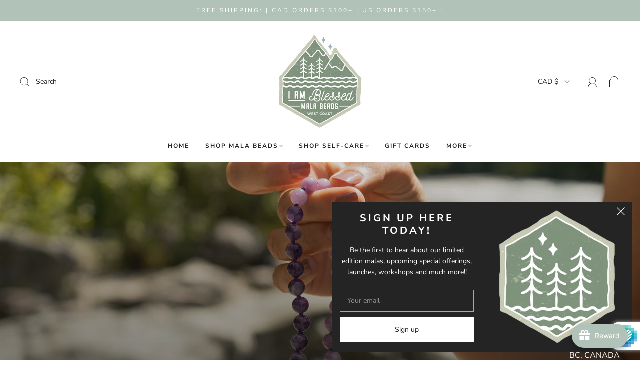

--- FILE ---
content_type: text/css
request_url: https://iamblessedmalabeads.com/cdn/shop/t/2/assets/custom.css?v=60929843993882887651617040715
body_size: -786
content:
/*# sourceMappingURL=/cdn/shop/t/2/assets/custom.css.map?v=60929843993882887651617040715 */


--- FILE ---
content_type: application/x-javascript
request_url: https://app.sealsubscriptions.com/shopify/public/status/shop/i-am-blessed-malas.myshopify.com.js?1768804293
body_size: -289
content:
var sealsubscriptions_settings_updated='1734848016c';